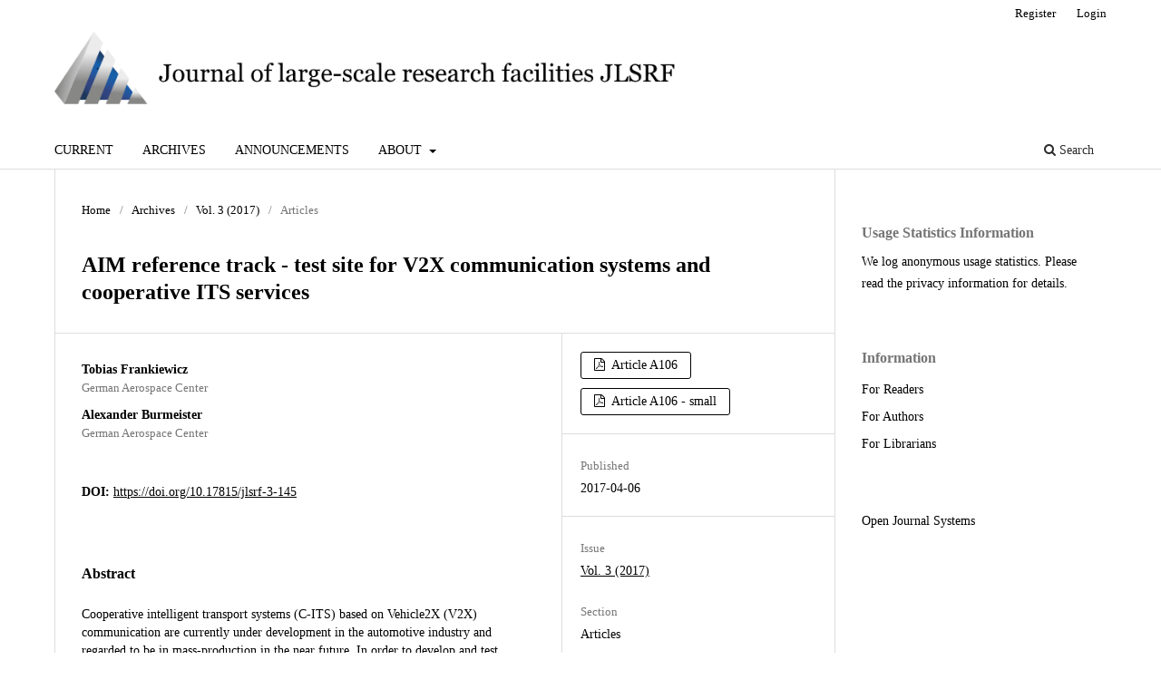

--- FILE ---
content_type: text/html; charset=utf-8
request_url: https://jlsrf.org/index.php/lsf/article/view/145
body_size: 4444
content:
<!DOCTYPE html>
<html lang="en-US" xml:lang="en-US">
<head>
	<meta charset="utf-8">
	<meta name="viewport" content="width=device-width, initial-scale=1.0">
	<title>
		AIM reference track - test site for V2X communication systems and cooperative ITS services
							| Journal of large-scale research facilities JLSRF
			</title>

	
<meta name="generator" content="Open Journal Systems 3.3.0.15">
<link rel="schema.DC" href="http://purl.org/dc/elements/1.1/" />
<meta name="DC.Creator.PersonalName" content="Tobias Frankiewicz"/>
<meta name="DC.Creator.PersonalName" content="Alexander Burmeister"/>
<meta name="DC.Date.created" scheme="ISO8601" content="2017-04-06"/>
<meta name="DC.Date.dateSubmitted" scheme="ISO8601" content="2016-05-04"/>
<meta name="DC.Date.issued" scheme="ISO8601" content="2017-01-18"/>
<meta name="DC.Date.modified" scheme="ISO8601" content="2018-01-17"/>
<meta name="DC.Description" xml:lang="en" content="Cooperative intelligent transport systems (C-ITS) based on Vehicle2X (V2X) communication are currently under development in the automotive industry and regarded to be in mass-production in the near future. In order to develop and test cooperative ITS services, the Institute of Transportation Systems of the German Aerospace Center (DLR) operates a large-scale test site in the city of Braunschweig, Germany. This research infrastructure facilitates test activities, measurements as well as evaluation activities for C-ITS in a real-life environment. "/>
<meta name="DC.Format" scheme="IMT" content="application/pdf"/>
<meta name="DC.Format" scheme="IMT" content="application/pdf"/>
<meta name="DC.Identifier" content="145"/>
<meta name="DC.Identifier.pageNumber" content="A106"/>
<meta name="DC.Identifier.DOI" content="10.17815/jlsrf-3-145"/>
<meta name="DC.Identifier.URN" content="urn:nbn:de:0001-jlsrf-3-145-1"/>
<meta name="DC.Identifier.URI" content="https://jlsrf.org/index.php/lsf/article/view/145"/>
<meta name="DC.Language" scheme="ISO639-1" content="en"/>
<meta name="DC.Rights" content="Copyright (c) 2017 Journal of large-scale research facilities JLSRF"/>
<meta name="DC.Rights" content="https://creativecommons.org/licenses/by/4.0"/>
<meta name="DC.Source" content="Journal of large-scale research facilities JLSRF"/>
<meta name="DC.Source.ISSN" content="2364-091X"/>
<meta name="DC.Source.Volume" content="3"/>
<meta name="DC.Source.URI" content="https://jlsrf.org/index.php/lsf"/>
<meta name="DC.Title" content="AIM reference track - test site for V2X communication systems and cooperative ITS services"/>
<meta name="DC.Type" content="Text.Serial.Journal"/>
<meta name="DC.Type.articleType" content="Articles"/>
<meta name="gs_meta_revision" content="1.1"/>
<meta name="citation_journal_title" content="Journal of large-scale research facilities JLSRF"/>
<meta name="citation_journal_abbrev" content="JLSRF"/>
<meta name="citation_issn" content="2364-091X"/> 
<meta name="citation_author" content="Tobias Frankiewicz"/>
<meta name="citation_author_institution" content="German Aerospace Center"/>
<meta name="citation_author" content="Alexander Burmeister"/>
<meta name="citation_author_institution" content="German Aerospace Center"/>
<meta name="citation_title" content="AIM reference track - test site for V2X communication systems and cooperative ITS services"/>
<meta name="citation_language" content="en"/>
<meta name="citation_date" content="2017/04/06"/>
<meta name="citation_volume" content="3"/>
<meta name="citation_firstpage" content="A106"/>
<meta name="citation_lastpage" content="A106"/>
<meta name="citation_doi" content="10.17815/jlsrf-3-145"/>
<meta name="citation_urn" content="urn:nbn:de:0001-jlsrf-3-145-1"/>
<meta name="citation_abstract_html_url" content="https://jlsrf.org/index.php/lsf/article/view/145"/>
<meta name="citation_pdf_url" content="https://jlsrf.org/index.php/lsf/article/download/145/pdf"/>
<meta name="citation_pdf_url" content="https://jlsrf.org/index.php/lsf/article/download/145/pdf_1"/>
<meta name="citation_reference" content="Frankiewicz, T., Schnieder, L., &amp; Köster, F. (2012). Application platform for Intelligent Mobility - Test site architecture and Vehicle2X communication setup. In &lt;i&gt;Konferenzband. ITS World Congress&lt;/i&gt;. Wien, Österreich. Retrieved from &lt;a href=&quot;http://elib.dlr.de/80752/&quot;&gt;http://elib.dlr.de/80752/&lt;/a&gt;"/>
<meta name="citation_reference" content="Schnieder, L., &amp; Lemmer, K. (2012). Anwendungsplattform Intelligente Mobilität für eine Plattform für die verkehrswissenschaftliche Forschung und die Entwicklung intelligenter Mobilitätsdienste. &lt;i&gt;Internationales Verkehrswesen, 64&lt;/i&gt;, 62-63."/>
<meta name="citation_reference" content="Schnieder, L., &amp; Lemmer, K. (2014). Entwicklung intelligenter Mobilitätsdienste im realen Verkehrsumfeld in der Anwendungsplattform Intelligenten Mobilität. &lt;i&gt;Internationales Verkehrswesen, 66&lt;/i&gt;, 2-4."/>
<meta name="citation_reference" content="Schonlau, B., Grimm, S., Köster, F., &amp; Frankiewicz, T. (2015). AIM Test Facility for Validating Cooperative Functions. &lt;i&gt;ATZ Automobiltechnische Zeitschrift, 117&lt;/i&gt;, 54-57."/>
<meta name="citation_reference" content="&lt;b&gt;Cite article as:&lt;/b&gt; DLR Institute of Transportation Systems. (2017). AIM reference track - test site for V2X communication systems and cooperative ITS services. &lt;i&gt;Journal of large-scale research facilities, 3&lt;/i&gt;, A106. &lt;a href=&quot;http://dx.doi.org/10.17815/jlsrf-3-145&quot;&gt;http://dx.doi.org/10.17815/jlsrf-3-145&lt;/a&gt;"/>
	<link rel="stylesheet" href="https://jlsrf.org/index.php/lsf/$$$call$$$/page/page/css?name=stylesheet" type="text/css" /><link rel="stylesheet" href="https://jlsrf.org/index.php/lsf/$$$call$$$/page/page/css?name=font" type="text/css" /><link rel="stylesheet" href="https://jlsrf.org/lib/pkp/styles/fontawesome/fontawesome.css?v=3.3.0.15" type="text/css" /><link rel="stylesheet" href="https://jlsrf.org/public/journals/1/styleSheet.css?d=2022-05-11+11%3A26%3A08" type="text/css" />
</head>
<body class="pkp_page_article pkp_op_view has_site_logo" dir="ltr">

	<div class="pkp_structure_page">

				<header class="pkp_structure_head" id="headerNavigationContainer" role="banner">
						
 <nav class="cmp_skip_to_content" aria-label="Jump to content links">
	<a href="#pkp_content_main">Skip to main content</a>
	<a href="#siteNav">Skip to main navigation menu</a>
		<a href="#pkp_content_footer">Skip to site footer</a>
</nav>

			<div class="pkp_head_wrapper">

				<div class="pkp_site_name_wrapper">
					<button class="pkp_site_nav_toggle">
						<span>Open Menu</span>
					</button>
										<div class="pkp_site_name">
																<a href="						https://jlsrf.org/index.php/lsf/index
					" class="is_img">
							<img src="https://jlsrf.org/public/journals/1/pageHeaderLogoImage_en_US.png" width="120" height="93" alt="Logo of the Jounal of large-scale research facilities." />
						</a>
										</div>
				</div>

				
				<nav class="pkp_site_nav_menu" aria-label="Site Navigation">
					<a id="siteNav"></a>
					<div class="pkp_navigation_primary_row">
						<div class="pkp_navigation_primary_wrapper">
																				<ul id="navigationPrimary" class="pkp_navigation_primary pkp_nav_list">
								<li class="">
				<a href="https://jlsrf.org/index.php/lsf/issue/current">
					Current
				</a>
							</li>
								<li class="">
				<a href="https://jlsrf.org/index.php/lsf/issue/archive">
					Archives
				</a>
							</li>
								<li class="">
				<a href="https://jlsrf.org/index.php/lsf/announcement">
					Announcements
				</a>
							</li>
								<li class="">
				<a href="https://jlsrf.org/index.php/lsf/about">
					About
				</a>
									<ul>
																					<li class="">
									<a href="https://jlsrf.org/index.php/lsf/about">
										About the Journal
									</a>
								</li>
																												<li class="">
									<a href="https://jlsrf.org/index.php/lsf/about/submissions">
										Submissions
									</a>
								</li>
																												<li class="">
									<a href="https://jlsrf.org/index.php/lsf/about/editorialTeam">
										Editorial Team
									</a>
								</li>
																												<li class="">
									<a href="https://jlsrf.org/index.php/lsf/about/privacy">
										Privacy Statement
									</a>
								</li>
																												<li class="">
									<a href="https://jlsrf.org/index.php/lsf/about/contact">
										Contact
									</a>
								</li>
																		</ul>
							</li>
			</ul>

				

																						<div class="pkp_navigation_search_wrapper">
									<a href="https://jlsrf.org/index.php/lsf/search" class="pkp_search pkp_search_desktop">
										<span class="fa fa-search" aria-hidden="true"></span>
										Search
									</a>
								</div>
													</div>
					</div>
					<div class="pkp_navigation_user_wrapper" id="navigationUserWrapper">
							<ul id="navigationUser" class="pkp_navigation_user pkp_nav_list">
								<li class="profile">
				<a href="https://jlsrf.org/index.php/lsf/user/register">
					Register
				</a>
							</li>
								<li class="profile">
				<a href="https://jlsrf.org/index.php/lsf/login">
					Login
				</a>
							</li>
										</ul>

					</div>
				</nav>
			</div><!-- .pkp_head_wrapper -->
		</header><!-- .pkp_structure_head -->

						<div class="pkp_structure_content has_sidebar">
			<div class="pkp_structure_main" role="main">
				<a id="pkp_content_main"></a>

<div class="page page_article">
			<nav class="cmp_breadcrumbs" role="navigation" aria-label="You are here:">
	<ol>
		<li>
			<a href="https://jlsrf.org/index.php/lsf/index">
				Home
			</a>
			<span class="separator">/</span>
		</li>
		<li>
			<a href="https://jlsrf.org/index.php/lsf/issue/archive">
				Archives
			</a>
			<span class="separator">/</span>
		</li>
					<li>
				<a href="https://jlsrf.org/index.php/lsf/issue/view/5">
					Vol. 3 (2017)
				</a>
				<span class="separator">/</span>
			</li>
				<li class="current" aria-current="page">
			<span aria-current="page">
									Articles
							</span>
		</li>
	</ol>
</nav>
	
		  	 <article class="obj_article_details">

		
	<h1 class="page_title">
		AIM reference track - test site for V2X communication systems and cooperative ITS services
	</h1>

	
	<div class="row">
		<div class="main_entry">

							<section class="item authors">
					<h2 class="pkp_screen_reader">Authors</h2>
					<ul class="authors">
											<li>
							<span class="name">
								Tobias Frankiewicz
							</span>
															<span class="affiliation">
									German Aerospace Center
																	</span>
																				</li>
											<li>
							<span class="name">
								Alexander Burmeister
							</span>
															<span class="affiliation">
									German Aerospace Center
																	</span>
																				</li>
										</ul>
				</section>
			
																												<section class="item doi">
						<h2 class="label">
														DOI:
						</h2>
						<span class="value">
							<a href="https://doi.org/10.17815/jlsrf-3-145">
								https://doi.org/10.17815/jlsrf-3-145
							</a>
						</span>
					</section>
																
						
										<section class="item abstract">
					<h2 class="label">Abstract</h2>
					Cooperative intelligent transport systems (C-ITS) based on Vehicle2X (V2X) communication are currently under development in the automotive industry and regarded to be in mass-production in the near future. In order to develop and test cooperative ITS services, the Institute of Transportation Systems of the German Aerospace Center (DLR) operates a large-scale test site in the city of Braunschweig, Germany. This research infrastructure facilitates test activities, measurements as well as evaluation activities for C-ITS in a real-life environment. 
				</section>
			
			

																																							<section class="item author_bios">
					<h2 class="label">
													Author Biography
											</h2>
																		<section class="sub_item">
								<h3 class="label">
																																							Tobias Frankiewicz, <span class="affiliation">German Aerospace Center</span>
																	</h3>
								<div class="value">
									Head of Department Public Transport and Intermodality
								</div>
							</section>
																										</section>
			
										<section class="item references">
					<h2 class="label">
						References
					</h2>
					<div class="value">
																					<p>Frankiewicz, T., Schnieder, L., &amp; Köster, F. (2012). Application platform for Intelligent Mobility - Test site architecture and Vehicle2X communication setup. In <i>Konferenzband. ITS World Congress</i>. Wien, Österreich. Retrieved from <a href="http://elib.dlr.de/80752/">http://elib.dlr.de/80752/</a> </p>
															<p>Schnieder, L., &amp; Lemmer, K. (2012). Anwendungsplattform Intelligente Mobilität für eine Plattform für die verkehrswissenschaftliche Forschung und die Entwicklung intelligenter Mobilitätsdienste. <i>Internationales Verkehrswesen, 64</i>, 62-63. </p>
															<p>Schnieder, L., &amp; Lemmer, K. (2014). Entwicklung intelligenter Mobilitätsdienste im realen Verkehrsumfeld in der Anwendungsplattform Intelligenten Mobilität. <i>Internationales Verkehrswesen, 66</i>, 2-4. </p>
															<p>Schonlau, B., Grimm, S., Köster, F., &amp; Frankiewicz, T. (2015). AIM Test Facility for Validating Cooperative Functions. <i>ATZ Automobiltechnische Zeitschrift, 117</i>, 54-57. </p>
															<p><b>Cite article as:</b> DLR Institute of Transportation Systems. (2017). AIM reference track - test site for V2X communication systems and cooperative ITS services. <i>Journal of large-scale research facilities, 3</i>, A106. <a href="http://dx.doi.org/10.17815/jlsrf-3-145">http://dx.doi.org/10.17815/jlsrf-3-145</a> </p>
																		</div>
				</section>
			
		</div><!-- .main_entry -->

		<div class="entry_details">

						
										<div class="item galleys">
					<h2 class="pkp_screen_reader">
						Downloads
					</h2>
					<ul class="value galleys_links">
													<li>
								
	
							

<a class="obj_galley_link pdf" href="https://jlsrf.org/index.php/lsf/article/view/145/pdf">

		
	Article A106

	</a>
							</li>
													<li>
								
	
							

<a class="obj_galley_link pdf" href="https://jlsrf.org/index.php/lsf/article/view/145/pdf_1">

		
	Article A106 - small

	</a>
							</li>
											</ul>
				</div>
						
						<div class="item published">
				<section class="sub_item">
					<h2 class="label">
						Published
					</h2>
					<div class="value">
																			<span>2017-04-06</span>
																	</div>
				</section>
							</div>
			
						
										<div class="item issue">

											<section class="sub_item">
							<h2 class="label">
								Issue
							</h2>
							<div class="value">
								<a class="title" href="https://jlsrf.org/index.php/lsf/issue/view/5">
									Vol. 3 (2017)
								</a>
							</div>
						</section>
					
											<section class="sub_item">
							<h2 class="label">
								Section
							</h2>
							<div class="value">
								Articles
							</div>
						</section>
					
									</div>
			
																																<section class="item pubid">
						<h2 class="label">
							URN
						</h2>
						<div class="value">
															<a id="pub-id::other::urn" href="http://nbn-resolving.de/urn:nbn:de:0001-jlsrf-3-145-1">
									http://nbn-resolving.de/urn:nbn:de:0001-jlsrf-3-145-1
								</a>
													</div>
					</section>
							
										<div class="item copyright">
					<h2 class="label">
						License
					</h2>
																										<p>Copyright (c) 2017 Journal of large-scale research facilities JLSRF</p>
														<a rel="license" href="https://creativecommons.org/licenses/by/4.0/"><img alt="Creative Commons License" src="//i.creativecommons.org/l/by/4.0/88x31.png" /></a><p>This work is licensed under a <a rel="license" href="https://creativecommons.org/licenses/by/4.0/">Creative Commons Attribution 4.0 International License</a>.</p>
																<p>Submission of an article authorizes Forschungszentrum Jülich to publish the accepted version of the article under a <a href="http://creativecommons.org/licenses/by/4.0/legalcode" target="_blank">CC BY 4.0 Creative Commons Licence Creative Commons-Lizenz CC-BY 4.0</a>. No article processing charges or submission fees are involved.</p>
				</div>
			
			

		</div><!-- .entry_details -->
	</div><!-- .row -->

</article>

	

</div><!-- .page -->

	</div><!-- pkp_structure_main -->

									<div class="pkp_structure_sidebar left" role="complementary" aria-label="Sidebar">
				<div class="pkp_block plugins_generic_usageStats_optout" id="usageStatsOptout">
	<h2 class="title">
		Usage Statistics Information
	</h2>
	<div class="content">
				<p>We log anonymous usage statistics. Please read the <a href="https://jlsrf.org/index.php/lsf/usageStats/privacyInformation">privacy information</a> for details.</p>
	</div>
</div>
<div class="pkp_block block_information">
	<h2 class="title">Information</h2>
	<div class="content">
		<ul>
							<li>
					<a href="https://jlsrf.org/index.php/lsf/information/readers">
						For Readers
					</a>
				</li>
										<li>
					<a href="https://jlsrf.org/index.php/lsf/information/authors">
						For Authors
					</a>
				</li>
										<li>
					<a href="https://jlsrf.org/index.php/lsf/information/librarians">
						For Librarians
					</a>
				</li>
					</ul>
	</div>
</div>
<div class="pkp_block block_developed_by">
	<h2 class="pkp_screen_reader">
		Developed By
	</h2>

	<div class="content">
		<a href="http://pkp.sfu.ca/ojs/">
			Open Journal Systems
		</a>
	</div>
</div>

			</div><!-- pkp_sidebar.left -->
			</div><!-- pkp_structure_content -->

<div class="pkp_structure_footer_wrapper" role="contentinfo">
	<a id="pkp_content_footer"></a>

	<div class="pkp_structure_footer">

		
		<div class="pkp_brand_footer" role="complementary">
			<a href="https://jlsrf.org/index.php/lsf/about/aboutThisPublishingSystem">
				<img alt="More information about the publishing system, Platform and Workflow by OJS/PKP." src="https://jlsrf.org/templates/images/ojs_brand.png">
			</a>
		</div>
	</div>
</div><!-- pkp_structure_footer_wrapper -->

</div><!-- pkp_structure_page -->

<script src="https://jlsrf.org/lib/pkp/lib/vendor/components/jquery/jquery.min.js?v=3.3.0.15" type="text/javascript"></script><script src="https://jlsrf.org/lib/pkp/lib/vendor/components/jqueryui/jquery-ui.min.js?v=3.3.0.15" type="text/javascript"></script><script src="https://jlsrf.org/plugins/themes/default/js/lib/popper/popper.js?v=3.3.0.15" type="text/javascript"></script><script src="https://jlsrf.org/plugins/themes/default/js/lib/bootstrap/util.js?v=3.3.0.15" type="text/javascript"></script><script src="https://jlsrf.org/plugins/themes/default/js/lib/bootstrap/dropdown.js?v=3.3.0.15" type="text/javascript"></script><script src="https://jlsrf.org/plugins/themes/default/js/main.js?v=3.3.0.15" type="text/javascript"></script>


</body>
</html>


--- FILE ---
content_type: text/css
request_url: https://jlsrf.org/public/journals/1/styleSheet.css?d=2022-05-11+11%3A26%3A08
body_size: 583
content:
body, a {
   font-family: "Verdana";
   color: #000;
   font-size: 1em !important;
}

h1,h2,h3,h4, h2>a {
   font-family: "Georgia" !important;
   color: #000; 
   font-size: 1em;
}

a:hover {
	color:#f00;

}



#navigationPrimary  > li > a {
	text-transform:uppercase;
	color:#000;
}

#navigationPrimary  > li > a:focus {
	background-color: white;
}

#navigationPrimary  > li > a:hover {
	border-bottom-color:#f00;
}

#navigationPrimary li li a {
	color: #000 !important;
}

#navigationPrimary li li a:hover {
	border-left-color: #f00;
	color: #f00 !important;
}



#navigationUser > li > a {
	color:#000  !important;
}

#navigationUser  > li > a:focus {
	color: #000 !important;
}

#navigationUser > li > a {
	color:#000  !important;
}

#navigationUser .dropdown-menu a {
	color: #000;
}
#navigationUser .dropdown-menu a:hover {
	color: #f00 !important;
	border-left-color: #f00;
}


.pkp_site_name img {
	margin: 0px 0px 25px 0px;
}

.galleys_links a {
	color: #000;
	border: 1px solid #000;
}

.galleys_links a::before {
	color: #000 !important;
}

.galleys_links a:hover::before {
	color: #f00 !important;
}

.galleys_links a:hover, .galleys_links a:focus {
	color: #f00;
	background: #fff;
	border: 1px solid #f00;
}



.obj_issue_toc .galleys {
	margin-top: 0;
	margin-bottom: 0;
}

.obj_issue_toc .sections {
	margin-top: 0 !important;
	margin-bottom: 0;
}

.obj_issue_toc .sections .section {
	margin-top: 0;
	margin-bottom: 0;
	padding-bottom: 0;
}

.pkp_brand_footer img {
	width: 100px;
}


.entry_details .galleys_links li {
	margin-top: 10px;
}
.entry_details .galleys_links li:nth-child(1) {
	margin-top: 0px;
}

.pkp_structure_footer_wrapper{
	background-color: #fff !important;
	border-top: 2px solid #eee;
}

.pkp_brand_footer a{
	background-color: #fff !important;
}

.read_more {
	color: #000 !important;
	margin-top:20px;
}
.read_more:hover {
	color: #f00 !important;
}














